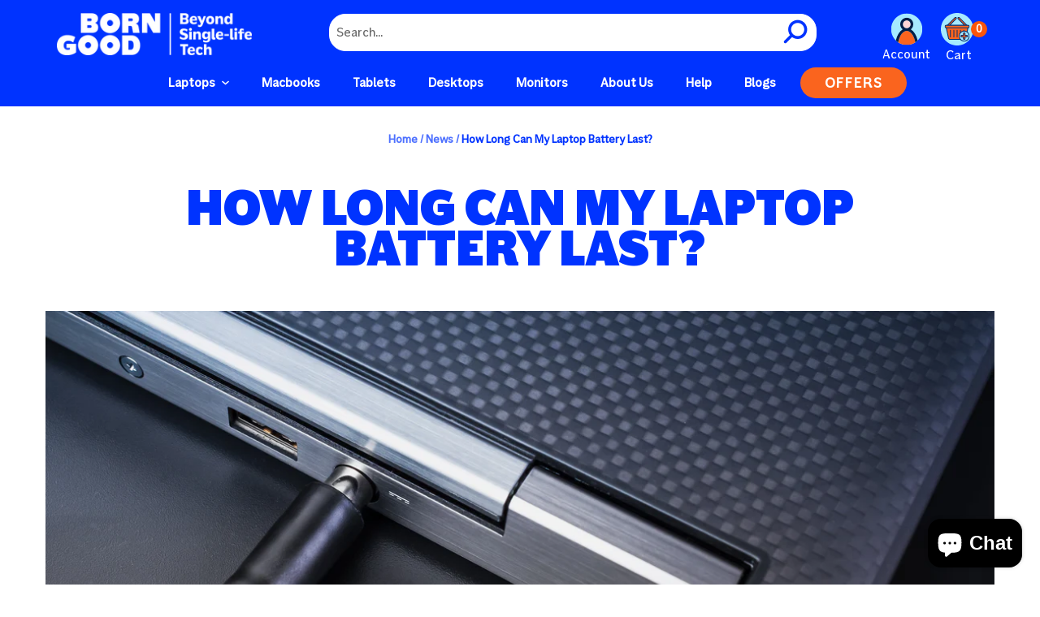

--- FILE ---
content_type: text/css
request_url: https://borngood.uk/cdn/shop/t/34/assets/custom.css?v=3409458450714132071759158316
body_size: 7562
content:
/** Shopify CDN: Minification failed

Line 813:0 Unexpected "}"

**/
 @font-face {
    font-family: 'Americane';
    src: url("/cdn/shop/files/Americane-Regular.ttf?v=1691754194") format("truetype"),
      url("/cdn/shop/files/Americane-Regular_637c9993-9418-4a46-b160-128dd65580a4.woff?v=1691754194") format("woff"),
      url("/cdn/shop/files/Americane-Regular_84457358-5495-4f92-8f94-24ac2671cb6d.woff2?v=1691754194") format("woff2");
  }

 @font-face {
    font-family: 'Americane-Black';
    src: url("/cdn/shop/files/Americane-Black_7fa8571e-abcc-425a-bb52-75de545dcef9.ttf?v=1692097937") format("truetype"),
      url("/cdn/shop/files/Americane-Black_77754cbf-0986-4775-b4f8-591b5fbd1120.woff?v=1692097936") format("woff"),
      url("/cdn/shop/files/Americane-Black_b650fd36-3a5d-4f88-9857-75aab59f28b3.woff2?v=1692097936") format("woff2");
  }

h1,h2,h3,h4,h5,h6,div,span,p,a,ul,li {
  font-family: Americane !important;
}
:root {
    --scale: 1.4063;
    --size-l-1: calc(1rem*var(--scale));
    --size-l-2: calc(var(--size-l-1)*var(--scale));
    --size-l-3: calc(var(--size-l-2)*var(--scale));
    --size-l-4: calc(var(--size-l-3)*var(--scale));
    --size-l-5: calc(var(--size-l-4)*var(--scale));
    --size-l-6: calc(var(--size-l-5)*var(--scale));
    --size-l-7: calc(var(--size-l-6)*var(--scale));
    --size-s-0: 1rem;
    --size-s-1: calc(1rem/var(--scale));
    --size-s-2: calc(var(--size-s-1)/var(--scale));
    --size-s-3: calc(var(--size-s-2)/var(--scale));
    --base-font-size: 16px;
    --fluid-typography-ratio: 0;
    --rem: calc(var(--base-font-size) + var(--fluid-typography-ratio)*1vw);
    font-size: var(--rem)
}

/* Common Classes */

.page-width {
  max-width: 1280px;
  padding: 0 2rem;
  margin: auto;
}

@media only screen and (max-width: 719px) {
  .hide-on-mobile {
   display: none; 
  }

  .page-width {
    padding: 0 1rem;
  }
  
}

/* ============ section styling ============== */
.additional-bgcolor{
  background:var(--additional-bgcolor);
}

.section-inline-subtitle {
  font-size: 18px;
  line-height: 1;
  letter-spacing: 1.7px;
  font-family: 'Americane-Regular' !important;
  font-weight: 400;
  text-transform: initial;
}

.product-list-item-price {
  display: flex;
  gap: .7rem;
  align-items: center;
}

@media only screen and (max-width: 719px){
  .product-list-item-price {
    justify-content: center;
  }
}

.product-list-item-price .product-list-item-price--text {
  font-size: 16px;
  line-height: 26px;
  /* color: var(--shopify-editor-setting-footer-background-color); */
  color: rgb(0, 44, 109);
  text-transform: uppercase;
}

.product-list-item-price .price {
  font-size: 22px
}

.home-featured-collection-new .product-list-item-details .product-list-item-title,
.recommended-products .product-list-item-details .product-list-item-title{
  margin-top: 16px;
  margin-bottom: 16px;
  font-size: 15px;
  line-height: 1;
  letter-spacing: 1.6px;
  min-height: 25px;
}

.home-featured-collection-new .product-list-item-price .price,
.recommended-products .product-list-item-price .price{
  font-size: 20px;
  line-height: 26px;
}

.home-featured-collection-new .product-list-item-price .original,
.recommended-products .product-list-item-price .original,
.home-featured-collection-new .product-list-item .sale-badge,
.home-featured-collection-new article .sale-badge,
.recommended-products .product-list-item .sale-badge,
.recommended-products article .sale-badge{
  display:none;
}
  
@media (min-width: 720px){
  .section-inline-subtitle{
    font-size: 36px;
  }	
}



/* text-columns-with-images */

/* .text-columns-with-images .footer-style{
  color: var(--shopify-editor-setting-footer-accent-color);
  background-color: var(--shopify-editor-setting-footer-background-color);
} */

.text-columns-with-images .module-inner{
  max-width: 1260px;
  border-bottom: 2px solid #F8F8F8;
  overflow: hidden;
}

.text-columns-with-images .module-inner .home-inline-image{
  object-fit: contain!important;
  max-width: 60px!important;
}

.text-columns-with-images .module-inner .home-inline-text .rte{
  font-size: 20px;
  line-height: 24px;
  font-weight: 400;
}

@media (min-width: 720px){
  .text-columns-with-images .module-inner .module-inline-item {
    width: 25%;
  }
}

@media (max-width: 719px) {
  
  .text-columns-with-images .module-inner .home-inline-image{
    max-width: 50px!important;
  }
  
  .text-columns-with-images .module-inner .home-inline-text .rte{
    font-size: 14px;
    line-height: 18px;
  }
  .text-columns-with-images .home-inline-image {
    margin-bottom: 10px;
  }
  .module-container-parent .module-inner {
    display: flex;
    flex-wrap: wrap;
  }
  .module-container-parent .module-inner .module-inline-item {
    flex: 1 0 50%;
  }
}

/* image-with-text-icon-overlay */

.image-with-text-icon-overlay .image-with-text-overlay__content-wrapper{
  max-width: 900px;
}

.image-with-text-icon-overlay .image-with-text-overlay{
  border: 1px solid #000;
}

.image-with-text-icon-overlay .image-with-text-overlay__icon-wrapper {
  display: flex;
  align-items: center;
}

.image-with-text-icon-overlay .image-with-text-overlay__heading{
  font-size: 55px;
  line-height:1;
  letter-spacing:5px;
}

.image-with-text-icon-overlay .image-with-text-overlay__icon-wrapper .image-with-text-overlay__icon{
  max-width: 173px;
}

@media (min-width: 720px){
  .image-with-text-icon-overlay .image-with-text-overlay__content-wrapper{
    flex-direction:row;
  }
  .image-with-text-icon-overlay .image-with-text-overlay__heading{
    font-size:80px;
  }
}

@media (min-width: 920px){
  .image-with-text-icon-overlay .image-with-text-overlay__heading{
      font-size:110px;
    }
}

@media (max-width: 719px){
  .image-with-text-icon-overlay .image-with-text-overlay__content-wrapper{
    gap: 1rem;
  }
  
  .image-with-text-icon-overlay .image-with-text-overlay__icon-wrapper .image-with-text-overlay__icon{
    max-width: 80px;
  }
  .image-with-text-icon-overlay .image-with-text-overlay__heading {
    font-size: 40px;
  }
}


/* home-faq-new */

.home-faq-new .section-header{
  max-width: 1228px;
}

.home-faq-new .section-header__heading{
  font-size: 35px;
  line-height: 1;
  letter-spacing: 2px;
}

.home-faq-new .faq__section-wrapper{
  max-width: 1059px;
}

.home-faq-new .faq__section-wrapper .faq__details{
  padding: unset;
  border: unset;
}

.home-faq-new .faq__section-wrapper .faq__details .faq__summary{
  /* background-color: var(--shopify-editor-setting-header-background-color);
  color: var(--shopify-editor-setting-header-link-color); */
  padding: 16px 57px 16px 16px;
  border-radius: 20px;
  line-height: 1;
  letter-spacing: 2px;
}

.home-faq-new .faq__section-wrapper .faq__details .faq__answer{
  font-weight: 400;
  line-height: 1;
  letter-spacing: 2px;
  padding: 16px;
  border-radius: 20px;
  /* color:var(--shopify-editor-setting-footer-background-color);
  background: #A6EAFF; */
}

.pxs-faq-section .faq__section-wrapper .faq__details .faq__answer{
  display:none;
}

.home-faq-new.pxs-faq-section .faq__section-wrapper .faq__details .faq__answer{
  display:block;
}

.home-faq-new .faq__section-content details:not(:last-child) {
    margin-bottom: 16px;
}


.home-faq-new .faq__summary::before,
.home-faq-new .faq__summary::after,
.home-faq-new .faq__summary:hover::before,
.home-faq-new .faq__summary:hover::after{
  content:unset;
}

.home-faq-new .faq__summary{
  position:relative;
}

.home-faq-new .faq__summary .faq__summary-arrowicon{
  position: absolute;
  top: 50%;
  transform: translateY(-50%);
  right: 16px;
}

.home-faq-new .faq__summary .faq__summary-arrowicon svg{
  width: 40px;
  height: 40px;
}

@media (min-width: 720px){
  .home-faq-new .section-header__heading{
    font-size: 50px;
  }
  .home-faq-new .faq__section-wrapper .faq__details .faq__summary{
    padding: 16px 134px 16px 37px;
    font-size: 20px;
  }
  .home-faq-new .faq__section-wrapper .faq__details .faq__answer{
    font-size: 20px;
    padding: 24px 37px 20px 37px;
    line-height: 120%;
  }
  .home-faq-new .faq__summary .faq__summary-arrowicon {
    right: 35px;
  }
  /* .home-faq-new .faq__summary .faq__summary-arrowicon svg{
    width: 68px;
    height: 68px;
  } */
}

/* image-with-text-new */

.image-with-text-new .image-with-text--text-wrapper .feature-title{
    line-height: 45px;
    letter-spacing: 5px;
    font-size: 55px;
    text-align: left;
}

@media (min-width: 720px){
  .image-with-text-new .home-full-width-feature-content{
    display: flex;
    align-items: center;
  }
  .image-with-text-new .image-with-text--text-wrapper{
    width: 30%;
  }
  .image-with-text-new .image-with-text--text-wrapper .feature-title{
    line-height: 90px;
    font-size: 110px;
    margin: unset;
  }
  .image-with-text-new .image-with-text--image-wrapper{
    width: 70%;
  }
}

/* home-featured-collection-new */



.home-featured-collection-new .dynamic-featured-collection{
  max-width: 1250px;
}

.home-featured-collection-new .collection-products,
.recommended-products .collection-products{
  max-width: 100%;
  display: flex;
  flex-wrap: wrap;
  gap: 16px;
}

.home-featured-collection-new .collection-products .product-list-item {
  margin-top: unset!important;
}

.home-featured-collection-new .collection-products .product-list-item,
.home-featured-collection-new .collection-products article,
.recommended-products .collection-products .product-list-item,
.recommended-products .collection-products article{
  background: white;
  border-radius: 20px;
  padding: 31px;
  display: flex;
  flex-direction: column;
  justify-content: space-between;
  align-items: center;
}

.home-featured-collection-new .section-title{
  max-width: 100%;
  font-size: 24px;
  line-height: 1;
  letter-spacing: 1.7px;
  font-family: 'Americane-Black' !important;
}

.home-featured-collection-new .collection-products--des-hide .swiper-button,
.home-collection-list-new .collection-list__deshide .swiper-button,
.recommended-products .collection-recommendedproducts--des-hide .swiper-button{
  width: 50px;
  height: 50px;
  background: #fa641e;
  border-radius: 50%;
}

.home-featured-collection-new .collection-products--des-hide .swiper-button:after,
.home-collection-list-new .collection-list__deshide .swiper-button:after,
.recommended-products .collection-recommendedproducts--des-hide .swiper-button:after{
  font-size: 12px;
  color: white;
}

.home-featured-collection-new .collection-products--des-hide .product-list-item-details{
  text-align: center;
}

.home-featured-collection-new .product-list-item-thumbnail img{
  width: 150px;
  height: 150px;
  object-fit: contain;
}

@media (max-width: 1250px) and (min-width: 720px){
  .home-featured-collection-new .section-title,
  .home-featured-collection-new .collection-products{
        padding: 0 15px;
  }
}

@media (min-width: 720px){
  .home-featured-collection-new .product-list-item-details,
  .recommended-products .product-list-item-details{
    text-align: left;
    max-width: 225px;
  }
  /* .home-featured-collection-new .collection-products .product-list-item {
    margin-right: 16px;
  } */
  .home-featured-collection-new .rows-of-4 .dynamic-featured-collection article,
  .recommended-products .collection-products.product-count-4 .product-list-item {
    width: calc(25% - 16px);
  } 
  .home-featured-collection-new .rows-of-3 .dynamic-featured-collection article,
  .recommended-products .collection-products.product-count-3 .product-list-item{
    width:  calc(33.3333333333% - 16px);
  }
  .home-featured-collection-new .rows-of-2 .dynamic-featured-collection article,
  .recommended-products .collection-products.product-count-2 .product-list-item {
    width:  calc(50% - 16px);
  } 
  .home-featured-collection-new .section-title{
     font-size: 48px;
     text-align:left;
  }
 /* .product-list-item-details .product-list-item-title {
    min-height: 90px;
  } */
  .home-featured-collection-new .collection-products--des-hide,
  .recommended-products .collection-recommendedproducts--des-hide{
    display:none;
  }
  /* New Settings */
  /* .home-featured-collection-new .collection-products{
    display: grid;
    grid-column-gap: 16px;
    grid-row-gap: 16px;
  }
  .home-featured-collection-new .rows-of-4 .collection-products{
    grid-template-columns: repeat(4,minmax(0,1fr));
  }
  .home-featured-collection-new .rows-of-3 .collection-products{
    grid-template-columns: repeat(3,minmax(0,1fr));
  }
  .home-featured-collection-new .rows-of-2 .collection-products{
    grid-template-columns: repeat(2,minmax(0,1fr));
  }
  .home-featured-collection-new .collection-products article{
    display: flex;
    flex-direction: column;
    justify-content: space-between;
    height: 100%;
    width: 100%!important;
  } */
}

@media (min-width: 1024px){
  .home-featured-collection-new .product-list-item-details,
  .recommended-products .product-list-item-details{
    width: 225px;
  }
}

@media (max-width: 719px){
  .home-featured-collection-new .collection-products .product-list-item,
  .recommended-products .collection-products .product-list-item{
    padding: 20px !important;
  }
  .home-featured-collection-new .collection-products--mob-hide,
  .recommended-products .collection-recommendedproducts--mob-hide{
    display:none;
  }
}

/* home-collection-list-new */

.home-collection-list-new  .collection-list__wrapper {
grid-template-columns: minmax(0,1fr) minmax(0,1fr);
}

.home-collection-list-new .collection-list__wrapper-flex {
  display: flex;
  flex-wrap: wrap;
}

.home-collection-list-new .section__header .section__heading{
  max-width: 100%;
  font-size: 24px;
  line-height: 1;
  letter-spacing: 1.7px;
}

.home-collection-list-new .section__header,
.home-collection-list-new .collection-list__wrapper{
  max-width: 1250px;
}

.home-collection-list-new .collection-list__wrapper li{
  padding: 20px;
  background: white;
  border-radius: 15px;
}

.home-collection-list-new .collection-list__wrapper-flex li{
  flex: 1 0 18%;
}

.home-collection-list-new .collection-card__info {
  margin-top: 5px;
}

.home-collection-list-new .collection-card__info .collection-card__title{
  font-size: 3vw;
  line-height: 1;
  letter-spacing: 1px;
  margin-bottom: unset;
  font-family: 'Americane-Black' !important;
}

.home-collection-list-new .collection-card__info .collection-card__additionaltext{
  font-size: 2.8vw;
  line-height: normal;
  letter-spacing: 1px;
  color:#001E46;
}

.home-collection-list-new .collection-card__wrapper {
  display: flex;
  flex-direction: column;
  justify-content: space-between;
  align-items: center;
  height: 100%;
}

.home-collection-list-new .collection-list__wrapper{
  grid-row-gap: 16px;
}

.home-collection-list-new .collection-card__wrapper img{
  width: 150px;
  height: 150px;
  object-fit: contain;
}

.home-collection-list-new .collection-card__wrapper-flex img{
  width: 150px;
  max-height: 150px;
  height: auto;
  object-fit: contain;
}

@media (max-width: 1250px) and (min-width: 720px){
  .home-collection-list-new .section__header,
  .home-collection-list-new .collection-list__wrapper{
      padding: 0 15px !important;
  }
}

@media (min-width: 720px){
  .home-collection-list-new .section__header,
  .home-collection-list-new .collection-list__wrapper{
    padding: unset;
    grid-column-gap: 16px;
    grid-row-gap: 16px;
  }

  .home-collection-list-new .collection-card__info {
    margin-top: 15px;
  }
  
   .home-collection-list-new .collection-list__wrapper li {
      padding: 31px;
   }
  .home-collection-list-new .section__header .section__heading{
     font-size: 48px;
     text-align:left;
      font-family: 'Americane-Black' !important;
  }
  .home-collection-list-new .row-of-4 .collection-list__wrapper {
    grid-template-columns: repeat(4, minmax(0, 1fr));
  }
  .home-collection-list-new .collection-card__info .collection-card__title{
    font-size: 25px;
    font-family: 'Americane-Black' !important;
  }
  .home-collection-list-new .collection-card__info .collection-card__additionaltext {
    font-size: 20px;
  }
  .home-collection-list-new .collection-list__deshide{
    display:none;
  }
}

@media (max-width: 719px){
  .home-collection-list-new .collection-list__mobhide{
    display:none;
  }
  .home-collection-list-new .collection-list{
    padding-left:30px;
    padding-right:30px;
  }
  .home-collection-list-new .collection-list .collection-list__section-header,
   .recommended-products .section-title{
    padding:unset!important;
  }
}

/* announcement-bar-section */

.announcement-bar-section .header-promotion-text{
  font-size: 18px;
  line-height: 1;
  font-weight: 900;
}

@media (min-width: 720px){
  .announcement-bar-section .header-promotion-text{
    font-size: 20px;
  }
}

/* Header */

header.site-header--nav-position-below .header-nav  .header-nav__tier-1{
  justify-content: center;
}

header .site-header__account-button::before,
header .site-header__cart-button::before,
header .site-header__account-button:hover::before,
header .site-header__cart-button:hover::before{
  content:unset;
}

.site-header__cart-count {
  display: flex;
  justify-content: center;
  background: #fa560a;
  height: 20px;
  width: 20px;
  justify-content: center;
  border-radius: 50%;
  margin-left: -.2rem;
}

@media (max-width: 719px){
   header.site-header--nav-position-below .site-header__wrapper[data-animation-state=open] .site-header__title {
    visibility: unset;
    opacity: 1;
  }
  header.site-header--nav-position-below .header-search-container,
  header.site-header--nav-position-below .site-header__search-button{
    display:none;
  }
}

@media (min-width: 720px){
  
  header.site-header--nav-position-below .header-nav {
    display:flex;
    padding: 0.1rem 30px 0.5rem;
  } 
  
 header.site-header--nav-position-below .site-header__title{
   flex-grow: 0;
 }
 header.site-header--nav-position-below .header-nav .header-nav__tier-1{
   width: 95%;
   margin-left: 40px;
 }
 header .header--bottomnav-deal-btn{
  font-size: 18px;
  height: 38px;
  display: flex;
  justify-content: center;
  align-items: center;
  border-radius: 50px;
  width: max-content;
  font-style: normal;
  margin-left: 10px;
  align-self: center;
}
  }
  header .site-header__cart-button,
  header .site-header__account-button{
    position: relative;
  }

header .site-header__cart-button {
  top:-4px;
}

  header .site-header__account-button .site-header__account-text {
    width: auto;
    height: auto;
    bottom: 0;
    clip: unset;
    margin: unset;
    left: 50%;
    transform: translateX(-50%);
    color: white;
    font-family: Americane-Regular!important;
    text-transform: capitalize;
    line-height: 1;
    font-size: 16px;
    font-weight: 400;
  } 

  header .site-header__cart-button .site-header__cart-text {
    width: auto;
    height: auto;
    bottom: 0;
    clip: unset;
    margin: unset;
    left: 42%;
    transform: translateX(-50%);
    color: white;
    font-family: Americane-Regular!important;
    text-transform: capitalize;
    line-height: 1;
    font-size: 16px;
    font-weight: 400;
    bottom: -9px;
  }

  header .site-header__staticsearch-wrapper{
  width: 100%;
  max-width: 600px;
  margin: auto;
  overflow: hidden;
  display: flex;
  flex-direction: row-reverse;
  justify-content: flex-start;
  align-items: center;
  border: 1px solid white;
  border-radius: 20px;
  background: white;
  height: 46px;
  margin-left: 20px;
  margin-right: 20px;
}

@media only screen and (max-width: 719px){
  header .site-header__cart-button .site-header__cart-text{
    display: none;
  }

  header .site-header__staticsearch-wrapper{
    display:none;
  }
  
}

header .site-header__staticsearch-wrapper .site-header__search-button[data-animation-state=open]::after{
  content:unset;
}

header .site-header__staticsearch-wrapper .site-header__search-button{
  padding: unset;
}

header .site-header__staticsearch-wrapper .header-search-container,
header .site-header__staticsearch-wrapper .header-search-container .header-search__form{
  position: unset;
  background: transparent;
}

header .site-header__staticsearch-wrapper .header-search-container .header-search__input{
  width: 100%;
  color: black;
  background: transparent;
}

header .site-header__staticsearch-wrapper .header-search__input::placeholder {
    color: black;
}
}

@media (min-width: 1024px){
  header.site-header--nav-position-below .header-nav .header-nav__tier-1-item{
    font-size: 18px;
    font-family: Americane-Regular!important;
  }
}

/* Footer */

body .footer-section {
  font-weight: 400;
}

.footer-section .main-footer .footer-columns{
  flex-wrap: wrap;
}

.footer-section  .main-footer .footer-title {
  font-size: 20px;
  line-height: 30px;
  font-weight: 900;
  margin-bottom: 20px;
}

.footer-section .contact-info-wrapper .contact-info-wrapper--heading{
  margin-bottom: 30px;
} 

.footer-section .contact-info-wrapper .contact-info-wrapper--heading p{
  font-size: 17px;
  line-height: 1;
  margin: auto;
}

.footer-section .footer-link-list.social-icons ul li a span{
  display:none;
}

.footer-section .footer-link-list.social-icons ul{
  display:flex;
  flex-wrap: wrap;
}

.footer-section .footer-link-list.social-icons ul li{
  margin-right: 20px;
}

.footer-section .footer-link-list.social-icons a:before{
  font-size: 25px;
  margin-right: 30px;
  font-weight: 400;
  margin-top: unset;
  transform: translateY(-50%);
}

.footer-section .footer-link-list.social-icons .icon-facebook {
  padding: 8px;
}

.footer-section .footer-link-list.social-icons .footer-social-icons--text{
  margin-top: 10px;
}

.footer-section .main-footer .footer-link-list.menu ul li,
.footer-section .main-footer .footer-link-list.about ul li,
.footer-section .contact-info-wrapper .contact-info-wrapper--text p{
  margin: auto;
}

.footer-section .sub-footer__row{
  gap: 15px;
}

.footer-section .sub-footer__row .copyright{
  display: flex;
  flex-direction: column;
}

@media (min-width: 720px){
  .footer-section .main-footer .footer-columns {
    flex-direction:row;
  }
  .footer-section .main-footer .footer-columns .footer-link-list {
    flex-basis: 33.3333%!important;
    width: 33.3333%;
    text-align: left;
    margin-bottom: 10px;
  }
  .footer-section .main-footer .footer-title {
    text-align: left;
  }
}

@media (min-width: 1020px){
  .footer-section .main-footer .footer-title {
     font-size: 1rem;
  }
  .footer-section .main-footer .footer-link-list.menu ul li,
  .footer-section .main-footer .footer-link-list.about ul li,
  .footer-section .contact-info-wrapper .contact-info-wrapper--text p,
  .footer-section .contact-info-wrapper .contact-info-wrapper--heading p{
    font-size: 20px;
    line-height: 25px;
    font-weight: 400;
  }
  .footer-section .contact-info-wrapper .contact-info-wrapper--heading p{
    font-size: 20px;
  }
  br {
    display: block;
    height: .5rem; 
  }
}

@media (max-width: 719px){
  .footer-section .footer-link-list.social-icons ul{
    justify-content:center;
  }
  .footer-section .footer-columns .footer-link-list.about ul,
  .footer-section .footer-columns .footer-link-list.menu ul,
  .footer-section .footer-columns .footer-link-list.contact-info-wrapper ul{
    display: flex;
    flex-direction: column;
  }

  .footer-section .footer-columns {
    flex-direction: row;
  }

  .footer-columns .footer-link-list {
    flex: 1 0 50%;
    width: 50%;
  }

  .footer-section .footer-link-list.social-icons ul li {
    margin-right: 10px;
  }

  .footer-section .footer-link-list.social-icons .icon-facebook {
    padding: 4px;
  }
  .footer-section .footer-columns .footer-link-list ul li:before{
    content:unset;
  }
}

/* ======================== Product Page =========================*/

.main-content {
  max-width: 100%;
  padding: unset;
  margin: auto;
}

.breadcrumbs {
  margin-top: 30px;
}

.product {
  max-width: 1000px;
  margin-left: auto;
  margin-right: auto;
  padding: 0 15px;
  grid-gap: 50px 30px;
}
.recommended-products{
  max-width: 1260px;
  margin-left: auto;
  margin-right: auto;
  padding: 0 15px;
}

.product .product__quantity-atc-container .add-to-cart{
  width: 100%;
}

.product .product__quantity-atc-container .add-to-cart .product-form-submit-wrap,
.product .product__quantity-atc-container .add-to-cart .shopify-payment-button{
  max-width: 367px;
}

.product .product__quantity-atc-container .add-to-cart .shopify-payment-button .shopify-payment-button__button {
  border-radius: 5px;
  background: #0033ff;
}

.product .add-to-cart .add-to-cart__button{
  border-radius: 20px;
  font-size: 30px;
  line-height: 26px;
  font-style: normal;
}

.product .product-price .price{
  font-size: 30px;
  line-height: 32.5px;
}

.product .product-price .price .original{
  font-size: 20px;
  font-weight: 400;
  font-family: 'Americane-Regular' !important;
}

.product .product__quantity-wrapper .product-quantity-label{
  font-size: 25px;
  line-height: 25px;
}

.product .product__quantity-wrapper .input-field {
  font-size: 30px;
}

.product .product__grid-top{
  justify-self: flex-start;
  margin-top: 1rem;
}

.product .product__grid-top .product__title{
  text-align: left;
  font-size: 35px;
  line-height: 1;
  letter-spacing: 2.8px;
}

.product .product-options {
  margin-top: 30px;
}

.product .product-options .input-field-title{
  font-size: 25px;
  line-height: normal;
}

.product .product-options .input-checkbox-wrapper{
  margin-top: 10px;
}

.product .product-options .input-checkbox-wrapper .input-checkbox-title{
  border-radius: 20px;
  border: 1px solid #001E46;
  color: #000000;
  font-size: 20px;
  line-height: 26px;
  padding: 10px 20px;
}

.product .product-options :checked + .input-checkbox-title{
   background: var(--additional-bgcolor);
}

.product-bottomwrapper{
  background: var(--additional-bgcolor);
  padding-top: 38px;
  padding-bottom: 38px;
  margin-top: 10px;
}

.product-bottomwrapper .product-bottomwrapper--description{
  max-width: 1260px;
  margin-left: auto;
  margin-right: auto;
  color: #000000;
  font-size: initial;
  border: 3px solid #0033FF;
  border-radius: 40px;
  padding: 20px;
}

.product-bottomwrapper .product-bottomwrapper--description h1, h2, h3, h4, h5, h6{
  color: #000000;
} 

.product .product__grid-bottomstart{
  grid-column: span 1;
  justify-self: start;
  max-width: 640px;
}

.product .product__text_customstyle {
  display: flex;
  flex-wrap: wrap;
  justify-content: flex-start;
  margin-right: auto;
  align-items: center;
}   

.product .product__text_customstyle p {
  width: calc(50% - 10px);
  position:relative;
  margin-left: 10px;
  color: #000000;
  margin-right: 0;
}

.product .product__text_customstyle p:before {
  position: absolute;
  content: '';
  width: 3px;
  height: 80%;
  background: #0033FF;
  left: -10px;
  top: 50%;
  transform: translateY(-50%);
  min-height: 45px;
}

.product .product__text_customstyle p:last-child {
  margin-bottom: 1rem;
}
 
.product .product__text_customstyle p:empty {
  display: none;
} 

.product .product__grid-left .product-gallery .product-gallery--media-thumbnail img{
    max-width: 70px;
    width: 65px;
    height: 65px;
    object-fit: contain;
    border: 3px solid #0033FF;
    border-radius: 50%;
    padding: 5px;
  }

@media (max-width: 1020px){
  .product-bottomwrapper {
      padding-left:15px;
      padding-right:15px;
  }
}

@media (min-width: 720px){
  .product .product__grid-bottomstart{
    grid-column: span 2;
  }
  .product .product__text_customstyle p {
    flex: 0 1 30%;
    margin: 0 0 1.5rem 0.8rem;
  }
  .product .product-price .price{
    font-size: 40px;
  }
  .product .product__grid-left .product-gallery{
    display: flex;
    flex-direction: row-reverse;
    height: auto;
    align-items: center;
    gap: 10px;
  }
  .product .product__grid-left .product-gallery .product-gallery--viewport{
     flex-shrink: 0;
     width: 75%;
   }
   .product .product__grid-left .product-gallery .product-gallery--navigation{
     /* overflow: auto;
     max-height: 450px;
     margin-top: unset; */
     -ms-overflow-style: none;  /* IE and Edge */
     scrollbar-width: none;  /* Firefox */
     max-height: 380px;
     flex-direction: column;
     height: 370px;
     justify-content: flex-start;
     
   }
  .product .product__grid-left .product-gallery .product-gallery--navigation .product-gallery--media-thumbnail{
    margin-left: 2px;
    margin-bottom: 5px;
  }
  .product .product__grid-left .product-gallery .product-gallery--media-thumbnail img{
    max-width: 50px;
    width: 50px;
    height: 50px;
    object-fit: contain;
    border: 2px solid #0033FF;
    border-radius: 50%;
    padding: 5px;
  }
  .product .product__grid-left .product-gallery .product-gallery--navigation::-webkit-scrollbar {
    /* display: none; Hide scrollbar for Chrome, Safari and Opera */ 
    width: 10px;
  }
  .product .product__grid-left .product-gallery .product-gallery--navigation::-webkit-scrollbar-track { 
    box-shadow: inset 0 0 5px grey; 
    border-radius: 10px;
  }
  .product .product__grid-left .product-gallery .product-gallery--navigation::-webkit-scrollbar-thumb {
    background: #a9a9a9; 
    border-radius: 10px;
  }
}

/* ---------------------- contact form block ---------------------------- */
.contact-form-wrapper-parent {
  max-width: 640px;
  width: 100%;
  margin: 30px auto 0;
  border-top: 1px solid #ededed;
}

.contact-form-wrapper-parent .input-wrapper {
  margin: 15px 0;
}

.contact-form-wrapper-parent label {
  font-size: 1.4rem;
}

.contact-form-wrapper-parent .contact-label label {
   font-size: 2rem;
}

/* recommended-products  */

.recommended-products{
  padding-top: 40px;
  padding-bottom: 40px;
  margin-top:unset;
}

.recommended-products .collection-products{
  margin: 0 auto
}

.recommended-products .section-title{
  font-size: 30px;
  line-height: 1;
  letter-spacing: 1.7px;
  padding: 0 30px;
  font-family: 'Americane-black' !important;
} 

.recommended-products .product-list-item-thumbnail .product-list-item-image{
  width: 150px;
  height: 150px;
  object-fit: contain;
}


@media (min-width: 720px){
  .recommended-products{
    padding: 85px 0;
  }
  .recommended-products .section-title{
    font-size: 50px;
  } 
}

@media (max-width: 719px){
  .recommended-products{
    padding-left:15px;
    padding-right:15px;
  }
}

/* slide-show-new */

.slide-show-new .flickity-button{
  top: 50%!important;
  transform: translateY(-50%);
}

@media (max-width: 719px){
  .slide-show-new .slideshow-slide__desimage-wrapper{
    display:none;
  }
}

@media (min-width: 720px){
  .slide-show-new .slideshow-slide__mobimage-wrapper{
    display:none;
  }
}

/* Collection Page */

body.template-collection {
   background:var(--additional-bgcolor);
}

.collections .product-list-item-details {
  width: 100%;
}

.collections .collection__mainwrapper .collection__action-wrapper{
  margin: 0 30px 20px;
  padding: 20px 10px;
  border-radius: 20px;
  height: 100%;
  background: #f9f9f9;
  flex-direction: column-reverse;
}

.collections .collection__mainwrapper .collection-products article {
  display: flex;
  background: white;
  border-radius: 20px;
  margin-bottom: 20px;
  width:100%;
  flex-wrap: wrap;
  justify-content: center;
  padding: 25px!important;
}

.collections .collection__mainwrapper .collection-products article img {
  width: 100%;
  height: auto;
  object-fit: cover;
}

@media only screen and (max-width: 719px){
  .collections .collection__mainwrapper .collection-products article img {
    width: 65%;
  }
}

.collections .collection--metafield-wrapper{
  display: flex;
  justify-content: flex-start;
  align-items: baseline;
  flex-wrap: wrap;
  max-width: 550px;
  /* margin: auto; */
  width: 100%;
}

@media (max-width: 719px) {
  .collections .collection--metafield-wrapper {
    display: none;
  }
}

.collections .collection--metafield-wrapper .collection--metafield-content {
  flex: 0 1 40%;
}

.collections .collection--metafield-wrapper .collection--metafield-content:empty {
  display:none;
}

.collections .collection--metafield-content-wrapper p {
  position: relative;
  color: #000;
  text-align: justify;
  margin: 0.5rem 1rem;
}

.collections .collection--metafield-content-wrapper p:before {
  position: absolute;
  content: "";
  width: 3px;
  height: 80%;
  background: #0033FF;
  left: -10px;
  top: 50%;
  transform: translateY(-50%);
}

.collections .product-list-item-title{
  letter-spacing: 1.6px;
  text-transform: capitalize;
  margin-bottom: 10px;
}

.collections .product-list-item-price,
.collections .collection--metafield-wrapper{
  margin-top: 10px;
}

.collections .collection--product-view-btn{
  background: #0033FF;
  border-radius: 50px;
  width: 100%;
  font-size: 20px;
  letter-spacing: 1px;
  line-height: normal;
  margin-top:20px;
  font-family: Americane-Black;
  font-weight: 900;
  font-style: normal;
}

.collections .sale-badge{
  display:none;
}

@media (min-width: 720px) and (max-width: 1230px){
  .collections .collection--product-view-btn{
    font-size: 12px;
    padding-left: 6px;
    padding-right: 6px;
  }
}

@media (min-width: 720px){
  .collections .collection__mainwrapper{
    display: flex;
    max-width: 1280px;
    margin: auto;
  }
  .collections .collection__mainwrapper .collection__action-wrapper{
    width: 25%;
    position: sticky;
    top: 200px;
  }

  .collections .collection__filters-wrapper {
    height: 100%;
    max-height: 600px;
    overflow: auto;
  }
  .collections .collection__mainwrapper .collection-page__filters-active-and-collection-products-wrapper{
    width: 100%;
  }
  .collections .collection__mainwrapper .collection-products{
    /* width: 76%; */
    padding: unset;
    margin: auto 30px auto 0px;
  }
  .collections .collection__mainwrapper .collection__action-wrapper .collection__filters{
    flex-direction:column;
  }
  .collections .product-list-item-thumbnail{
    width: 25%;
  }
  .collections .product-list-item-details{
    width: 70%;
    padding-left: 40px;
  }
  .collections .product-list-item-price{
    align-items: baseline;
  }
  .collections .product-list-item-title{
    margin-top: unset;
    text-align: left;
    font-size: 22px;
  }
}

.collections .collection-filters__details-wrapper-new .collection-filters__filter[data-animation-state=open] {
  width: 100%;
  height: auto;
  max-height: 150px;
  position: unset;
  min-width: auto;
}

.collections .collection-filters__details-wrapper-new .collection-filters__filter-group ,
.collections .collection-filters__details-wrapper-new .collection-filters__filter{
  background: transparent;
  border: unset;
}

.collections .collection-filters__details-wrapper-new .collection-filters__filter .checkmark{
  width: 20px;
  height: 20px;
  border-radius: 7px;
}

.collections .collection-filters__details-wrapper-new .collection-filters__filter .checkmark[data-animation-state=unchecked],
.collections .collection__mainwrapper .collection-sort .select-wrapper.collection-sort__wrapper{
  border-color: #969696;
}

.collections .collection-filters__details-wrapper-new .collection-filters__filter .checkmark[data-animation-state=checked]{
  box-shadow: inset 0 0 0 30px #ddd;
  border-color: #ddd;
}

.collections .collection-filters__details-wrapper-new .collection-filters__filter-group-title{
  font-size: 22px;
  color: #002c6d;
}

.collections .collection-filters__details-wrapper-new .collection-filters__filter-list-item-text{
  color: #969696;
}

.collections .collection__mainwrapper .collection-filter-wrapper,
.collections .collection__mainwrapper .collection-filters__details-wrapper-new,
.collections .collection__mainwrapper .collection-sort{
  width: 100%;
}

.collections .collection__mainwrapper .collection-sort{
  margin-bottom:20px;
}

/* .collections .collection__mainwrapper .collection-sort .collection-sort__label{
  color: #002c6d;
} */

.collections .collection__mainwrapper .collection-filter-wrapper{
  --closed-filter-height: auto!important;
}

@media only screen and (max-width: 719px){
  .collections .collection__mainwrapper .collection__action-wrapper{
    margin: 0 30px 0px;
    padding: 0px 10px;
    border-radius: 0px;
    height: 100%;
    background: #f9f9f9;
    flex-direction: column-reverse;
  }
  .collection-products {
    padding: 0 30px;
    margin: 20px 0 50px;
  }
}

/* ========================= Filter Mobile menu ============================= */
@media only screen and (min-width: 720px) {
  .desktop-hide {
    display: none;
  }
}
@media only screen and (max-width: 719px) {
  
  .mobile-hide {
    display: none;
  }
  
  .container {
    max-width: 1050px;
    width: 90%;
    margin: auto;
  }
  
  .navbar {
    width: 100%;
    box-shadow: 0 1px 4px rgb(146 161 176 / 15%);
  }
  
  .navbar .menu-items {
    display: flex;
  }
  
  .navbar .nav-container a:hover{
      font-weight: bolder;
  }
  
  .nav-container {
    display: flex;
    position: relative;
    height: 60px;
    z-index: 1;
    align-items: center;
  }
  
  .nav-container .checkbox {
    position: absolute;
    display: block;
    height: 32px;
    width: 32px;
    top: 20px;
    left: 20px;
    z-index: 5;
    opacity: 0;
    cursor: pointer;
  }
  
  .nav-container .hamburger-lines {
    display: block;
    height: 26px;
    width: 32px;
    position: absolute;
    top: 17px;
    left: 20px;
    z-index: 2;
    display: flex;
    flex-direction: column;
    justify-content: space-between;
  }
  
  .nav-container .hamburger-lines .line {
    display: block;
    height: 4px;
    width: 100%;
    border-radius: 10px;
    background: #0e2431;
  }
  
  .nav-container .hamburger-lines .line1 {
    transform-origin: 0% 0%;
    transition: transform 0.4s ease-in-out;
  }
  
  .nav-container .hamburger-lines .line2 {
    transition: transform 0.2s ease-in-out;
  }
  
  .nav-container .hamburger-lines .line3 {
    transform-origin: 0% 100%;
    transition: transform 0.4s ease-in-out;
  }
  
  .navbar .menu-items {
    padding-top: 75px;
    /* box-shadow: inset 0 0 2000px rgba(255, 255, 255, .5); */
    height: 100%;
    width: 100%;
    transform: translate(-150%);
    display: flex;
    flex-direction: column;
    margin-left: -40px;
    padding-left: 2px;
    transition: transform 0.5s ease-in-out;
    text-align: center;
    /* background-color: #f9f9f9; */
  }
  
  .navbar .menu-items .menu-items-container {
    background-color: #f9f9f9;
    padding: 10px 15px;
  }
  
  .nav-container input[type="checkbox"]:checked ~ .menu-items {
    transform: translateX(0);
  }
  
  .nav-container input[type="checkbox"]:checked ~ .hamburger-lines .line1 {
    transform: rotate(45deg);
  }
  
  .nav-container input[type="checkbox"]:checked ~ .hamburger-lines .line2 {
    transform: scaleY(0);
  }
  
  .nav-container input[type="checkbox"]:checked ~ .hamburger-lines .line3 {
    transform: rotate(-45deg);
  }


}

/* UPDATED CSS - ADDED BY geek_dev */
.product-list-item , .collection-card {
  transition: box-shadow 0.3s ease;
}
.product-list-item:hover, .collection-card:hover {
  cursor: pointer;
  box-shadow: 0px 10px 15px -3px rgba(0,0,0,0.2);
  transition: box-shadow 0.3s ease;
}
.smart-payments .button:not(:disabled) {
  transition: background-color 0.3s ease;
}
.smart-payments .button:not(:disabled):hover {
    color: #fff;
    border-color: #fa560a;
    background-color: #fa560a;
    transition: background-color 0.3s ease;
}

@media (max-width: 480px)  {
  .collection-header-wrapper {
    margin: 20px auto;
  }
  .breadcrumbs {
      display: none;
  }
}
#trustpilot-widget-trustbox-0-wrapper {
    position: relative !important;
    z-index: 1 !important;
}

/* CUSTOM BLOG GRID */
.blog-posts.custom-blog-posts.clearfix {
    max-width: 1200px;
    margin: 0 auto;
    padding: 2rem;
    margin-bottom: 5rem;
}
.blog-posts.custom-blog-posts::before, .blog-posts.custom-blog-posts::after {
  display: none;
}
.blog-posts.custom-blog-posts {
    display: grid;
    grid-template-columns: 1fr;
    grid-gap: 3rem;
}
.blog-posts.custom-blog-posts .blog-post-title {
    font-family: 'Americane-Black';
    font-size: 1.1rem;
    line-height: 1.2;
    margin-top: 10px;
}
.blog-posts.custom-blog-posts .blog-post-title a {
  color: #03f !important;
  font-family: 'Americane-Black' !important;
}
.blog-posts.custom-blog-posts .blog-read-more a {
    border-bottom: 2px solid transparent;
    color: #001e46;
    cursor: pointer;
    margin-right: 1.25rem;
    padding-bottom: 1px;
    text-decoration: none;
    font-family: 'Americane-Black' !important;
    text-transform: uppercase;
}

.blog-posts.custom-blog-posts .blog-read-more a:hover {
    border-bottom: 3px solid #fa641e!important;
}

.blog-posts.custom-blog-posts .blog-read-more a::after {
    content: " →";
}

.blog-posts.custom-blog-posts .post-meta.meta img {
    width: 100%;
}
.custom-article-grid-item:first-child {
  margin-bottom: 50px;
}
.custom-article-grid-item:first-child .article-inner {
    display: flex;
    flex-flow: row wrap;
    margin-left: auto;
    margin-right: auto;
    max-width: 1310px;
    justify-content: right;
}
.custom-article-grid-item:first-child .post-content {
    flex: 0 0 85%;
    margin-bottom: -8.6875rem;
    background: #fff;
    max-width: 85%;
    padding: 36.73893px;
    position: relative;
    top: -5.6875rem;
    z-index: 1;
}
.custom-article-grid-item:first-child .blog-post-title {
  font-size: 1.4rem;
  line-height: 1;
  text-transform: uppercase;
}

.custom-article-grid-item .post-meta.meta:hover {
    cursor: pointer;
}
  .blog-posts.custom-blog-posts .blog-post-title {
      text-transform: normal;
  }
  .custom-article-grid-item:first-child .blog-post-title {
    text-transform: uppercase !important; 
  }

@media (min-width: 768px) {
  .blog-posts {
      padding: 2rem;
      padding-bottom: 3rem;
  }

  .blog-posts.custom-blog-posts {
    grid-template-columns: 1fr 1fr;
    grid-gap: 2rem;
  }
  .custom-article-grid-item:first-child {
    grid-column: span 2; /* Span two columns for the first child */
  }
  .custom-article-grid-item:first-child .post-content {
      flex: 0 0 55%;
      top: -10.6875rem;
  }

  .custom-article-grid-item:first-child .article-inner {
      display: flex;
      flex-flow: initial;
      margin-left: auto;
      margin-right: auto;
      max-width: 100%;
      flex-direction: column;
      width: 100%;
      justify-content: normal;
  }
  header.post-meta.meta {
      max-height: 300px;
      overflow: hidden;
  }
  .custom-article-grid-item:first-child .post-content {
    flex: 0 0 50%;
    top: -6.6875rem;
    max-width: 50%;
    align-self: end;
  }
  
}

@media (min-width: 992px) {
  header.post-meta.meta {
    max-height: 500px;
    overflow: hidden;
  }
  .blog-posts {
      padding: 2rem 4rem;
  }
}

@media screen and (min-width: 90.0625em) {
  .blog-posts.custom-blog-posts .blog-post-title {
      font-size: var(--size-l-2);
      line-height: 1;
      margin-top: 10px;
  }
  .custom-article-grid-item:first-child .blog-post-title {
      font-size: var(--size-l-3);
      line-height: .96 ;
  }
}

/* Custom blog post page */
.article-list-item .page-title {
    line-height: 1;
    font-size: 2.2rem;
    font-family: 'Americane-Black' !important;
    text-transform: uppercase;
}
.article-list-item {
    padding: 2rem 1rem;
    width: 100%;
    margin: 0 auto;
    padding-top: 0;
    max-width: 1200px;
}

.blog-title-wrapper {
  text-align: center;
}
.article-list-item .read-time {
    border-bottom: 3px solid transparent;
    color: #001e46;
    cursor: pointer;
    margin-right: 1.25rem;
    padding-bottom: 1px;
    text-decoration: none;
    font-family: 'Americane-Black' !important;
    text-transform: uppercase;
    display: inline-block;
    text-align: center;
    margin-top: 3rem;
}

.article-list-item .read-time:hover {
    border-bottom: 3px solid #fa641e!important;
}

.article-list-item .read-time::after {
    content: " →";
}

.blog-post.article-list-item p:not(.read-time) , .article-list-item .post-content {
    font-family: 'Americane-Regular' !important;
    font-weight: 400;
    font-size: 0.8rem;
    color: #000;
    max-width: 100%;
    margin-right: 0;
    line-height: 1.6;
    margin-bottom: 1.5rem;
}
.article-list-item .post-content img {
  width: 100%;
}
.blog-post.article-list-item a {
    font-family: 'Americane-Black' !important;
    color: #000 !important;
}
.blog-post.article-list-item span {
  font-family: 'Americane-Regular' !important;
}
.blog-post.article-list-item h3, .blog-post.article-list-item h3 > span {
    font-family: 'Americane-Black' !important;
    color: #001e46;
    font-size: 1rem;
    max-width: 100%;
    margin-right: 0;
}
.blog-post.article-list-item ul {
  max-width: 100%;
  margin-right: 0;
}
.blog-post.article-list-item li {
    color: #000;
    font-weight: 400;
    font-family: 'Americane-Regular' !important;
}

.featured-image.contained-featured-image {
    max-width: 100%;
    width: 100%;
}
.article-list-item .post-content h2 , .article-list-item .post-content div {
    max-width: 100%;
}
.article-list-item .post-content h2 {
    font-size: 1.8rem;
}
.blog-posts.custom-blog-posts {
    padding-top: 6rem !important;
}
@media (min-width: 718px) {

  .article-list-item .post-content {
      width: 100%;
      padding-left: 0;
  }
  .article-list-item .read-time {
      font-size: 1rem;
  }
}

@media (min-width: 992px) {
  .rte.post-content {
    font-size: 1rem;
}
  .blog-post.article-list-item p:not(.read-time), .article-list-item .post-content {
    font-size: 1rem;
}
  .article-list-item .post-content {
    padding: 0 8rem;
  }
  .article-list-item .page-title {
    line-height: 1;
    font-size: var(--size-l-4);
    line-height: 0.8;
    font-family: 'Americane-Black' !important;
    text-transform: uppercase;
  }
  .article-list-item .read-time {
    margin-top: 1rem;
  }
  .article-list-item .read-time {
      font-size: 0.8rem;
      margin-bottom: 2rem;
  }
}
@media (min-width: 1200px) {
  .blog-title-wrapper {
      padding: 0 6rem;
  }
}

@media screen and (min-width: 90.0625em) {
  .article-list-item .page-title {
    font-size: var(--size-l-5);
    line-height: .8;
  }
    .rte.post-content {
      font-size: 1.5rem;
  }
    .blog-post.article-list-item p:not(.read-time), .article-list-item .post-content {
      font-size: 1.5rem;
  }
  .blog-post.article-list-item h3, .blog-post.article-list-item h3 > span {
      font-family: 'Americane-Black' !important;
      color: #001e46;
      font-size: 1.5rem;
      max-width: 100%;
      margin-right: 0;
  }
}

/* SINGLE POST PAGINATION */
.single-post-pagination {
    margin: 0;
    max-width: 100%;
    border-top: 2px solid #03f;
    padding: 3rem 0;
}
.single-post-pagination {
    width: 100%;
    max-width: 1200px;
    padding: 2rem;
    margin: 0 auto;
}
.pagination-wrapper {
    display: flex;
    justify-content: space-between;
    align-items: center;
}

.pagination-wrapper .button {
    background: transparent;
    color: #03f;
    font-size: 0.8rem;
    font-style: normal;
    font-family: 'Americane-Black' !important;
    line-height: 1;
    letter-spacing: 0;
    padding: 0;
}

.pagination-wrapper .hide-mobile {
  display: none !important;
}
.pagination-wrapper .button:before {
    display: none !important;
}
.pagination-wrapper .button:after {
    display: none;
}
.pagination-wrapper img {
    width: 40px;
}
.pagination-wrapper .button:not(.back-to-blogs) {
    display: flex;
    align-items: center;
}

.pagination-wrapper .next-post.button {
    text-align: right;
}

.pagination-wrapper .next-post.button img {
    margin-left: 10px;
}

.pagination-wrapper .previous-post.button img {
    margin-right: 10px;
}

.back-to-blogs-wrapper {
  display: flex;
  justify-content: center;
}

.back-to-blogs {
    background: linear-gradient(145deg,#fa641e,#fa641e);
    border-radius: 3.125rem;
    color: #fff;
    display: inline-block;
    font-size: 16.41527px;
    font-weight: 900;
    overflow: hidden;
    position: relative;
    text-decoration: none;
    text-transform: uppercase;
    font-family: 'Americane-Black' !important;
    font-style: normal;
    padding: 9.38015px 22.6687px;
}
.back-to-blogs:hover {
  color: #fff;
  opacity: 0.9;
}
.pagination-wrapper .button:hover {
  opacity: 0.9;
}
@media (min-width: 768px) {
  .back-to-blogs.hide-desktop {
    display: none !important;
  }
  .pagination-wrapper .back-to-blogs {
    display: inline-block !important;
  }
  .pagination-wrapper img {
      width: 60px;
  }
}

@media (min-width: 992px) {

}

/* Newsletter section */
.footer_newsletter--wrapper input.input-field.inline-field-input {
    border-radius: 3.125rem;
    border: 2px solid #fff;
    font-family: 'Americane-Black' !important;
    text-transform: uppercase;
    font-size: 1rem;
    color: #a6eaff;
    padding: 23px;
    height: 3.125rem;
    width: 100%;
}
.footer_newsletter--wrapper input.inline-field-submit.button.secondary {
    background: linear-gradient(145deg,#fa641e,#fa641e);
    border-radius: 3.125rem;
    color: #fff;
    display: inline-block;
    font-size: 16.41527px;
    font-weight: 900;
    overflow: hidden;
    position: relative;
    text-decoration: none;
    text-transform: uppercase;
    letter-spacing: 0;
    font-family: 'Arial';
    font-style: normal;
    background: transparent;
    border: 2px solid #fff;
    padding: 8px;
    width: 100%;
}

.footer_newsletter--wrapper input.inline-field-submit.button.secondary:hover {
 background: #fa641e;
 border: 2px solid #fa641e;
 color: #fff;
}

.footer_newsletter--wrapper .footer_newsletter--content h3 {
    color: #fff !important;
    font-family: 'Americane-Black' !important;
    font-size: 1rem;
}
.footer_newsletter--wrapper .footer_newsletter--content p {
    font-size: 0.9rem;
    margin-bottom: 0;
}
.footer_newsletter--content {
    text-align: center;
}

@media (min-width: 720px) {
  .footer_newsletter--wrapper #contact_form {
    display: flex;
    align-items: center;
  }
  .footer_newsletter--wrapper input.inline-field-submit.button.secondary {
    width: 160px;
  }
  .footer_newsletter--wrapper input.input-field.inline-field-input {
    height: 2.6rem;
  }
  .footer_newsletter--wrapper input.inline-field-submit.button.secondary {
    font-size: 18.41527px;
  }
  .footer-columns.footer_newsletter--wrapper {
      width: 600px;
      margin: 0 auto;
  }
}

/* Page Banner Section */
.template-blog .page-title, .template-blog .breadcrumbs {
  display: none;
}
.section-page-banner {
    background-color: #002C6D;
    background-size: cover!important;
    height: 100vh;
    display: flex;
    width: 100%;
    align-items: center;
}
.banner-wrapper {
  max-width: 1200px;
  margin: 0 auto;
  width: 100%;
}
.banner-icons .icon {
    width: 4.0625rem;
    margin-right: 5px;
    height: 4.0625rem;
}

.banner-icons {
    display: flex;
    flex-direction: row;
}

.banner-icons .icon img {
    width: 100%;
    object-fit: cover;
    height: 100%;
}
.banner-text, .banner-text h1 {
    color: #fff;
}
.banner-wrapper {
    padding: 0 2rem;
}

.banner-wrapper .banner-title {
  font-size: 3rem !important;
  width: 100%;
  line-height: .83;
  margin-bottom: 24.42748px;
  font-family: 'Americane-Black' !important;
}
.banner-text p {
    font-family: 'Americane-Regular';
    font-weight: 400;
    font-size: 1rem;
}
/* Subtitle Grade Metafield */
.flex-wrap-grade {
  display: flex;
  
}

.subtitle-collection-text {
  border-radius: 100%;
  color: #001e46;
  display: flex;
  gap: .7rem;
  align-items: center;
  
}

.grade-letter {
  background: #a6eaff;
  justify-content: center;
  align-items: center;
  display: flex;
  border-radius: 100%;
  text-align: center;
  font-size: 15px;
  padding: 15px;
  margin-inline-end: 10px;
  gap: .7rem;
  height: 30px;
  width: 30px;
  color: #001e46;
}

@media only screen and (max-width: 600px) {
  .flex-wrap-grade {
     display: flex;
     justify-content: center;
  } 
  
}

@media print, screen and (min-width: 40em) {
  .banner-wrapper {
    padding: 0 2rem;
    display: flex;
    justify-content: flex-start;
}
  .banner-content {
    width: 600px;
  }
  .section-page-banner {
    background-position: 100%;
  }
  .banner-wrapper .banner-title {
    font-size: 5rem!important;
  }
}
@media screen and (min-width: 90.0625em) {
  .section-page-banner {
    height: 800px;
  }
  .banner-wrapper .banner-title { 
    font-size: 6rem!important;
    margin-bottom: 60px;
  }
  .banner-text p {
    font-size: 1.5rem;
    line-height: 1.2;
  }
}

--- FILE ---
content_type: text/css
request_url: https://borngood.uk/cdn/shop/t/34/assets/fancyBox.custom.css?v=56166127568552807831759158316
body_size: -210
content:
.fancybox__container{--fancybox-color: #333;--fancybox-bg: #fff;--f-spinner-color-1: rgba(0, 0, 0, .1);--f-spinner-color-2: rgba(17, 24, 28, .8)}.fancybox__nav{--f-button-next-pos: 12px;--f-button-prev-pos: 12px;--f-button-width: 48px;--f-button-height: 48px;--f-button-color: #333;--f-button-hover-color: #333;--f-button-bg: #e5e7eb;--f-button-hover-bg: #e5e7eb;--f-button-active-bg: #e5e7eb;--f-button-svg-height: 20px;--f-button-svg-width: 20px;--f-button-svg-stroke-width: 3;--f-button-svg-filter: none}.fancybox__toolbar{--f-button-color: #0d0c22;--f-button-hover-color: #0d0c22;--f-button-bg: transparent;--f-button-hover-bg: transparent;--f-button-active-bg: transparent;--f-button-svg-stroke-width: 1.5;--f-button-svg-filter: none;background:#fff;border-bottom:1px solid #e5e7eb;text-shadow:none}.fancybox__slide{padding:12px 0}.fancybox__thumbs.is-classic{--f-thumb-opacity: 1;--f-thumb-hover-opacity: 1;--f-thumb-selected-opacity: 1;--f-thumb-width: 68px;--f-thumb-height: 68px;--f-thumb-gap: 12px;--f-thumb-offset: 5px;--f-thumb-outline: 0}.fancybox__thumbs.is-classic .f-thumbs__slide{border:1px solid #d1d5db;border-radius:4px;transition:all .2s}.fancybox__thumbs.is-classic .f-thumbs__slide:hover,.fancybox__thumbs.is-classic .f-thumbs__slide.is-nav-selected{border:1px solid #6b7280}
/*# sourceMappingURL=/cdn/shop/t/34/assets/fancyBox.custom.css.map?v=56166127568552807831759158316 */


--- FILE ---
content_type: text/css
request_url: https://borngood.uk/cdn/shop/t/34/assets/boost-sd-custom.css?v=1769989702442
body_size: -704
content:
.boost-sd__search-form{display:none!important}
/*# sourceMappingURL=/cdn/shop/t/34/assets/boost-sd-custom.css.map?v=1769989702442 */


--- FILE ---
content_type: text/javascript
request_url: https://borngood.uk/cdn/shop/t/34/assets/boost-sd-custom.js?v=1769989702442
body_size: -703
content:
//# sourceMappingURL=/cdn/shop/t/34/assets/boost-sd-custom.js.map?v=1769989702442
